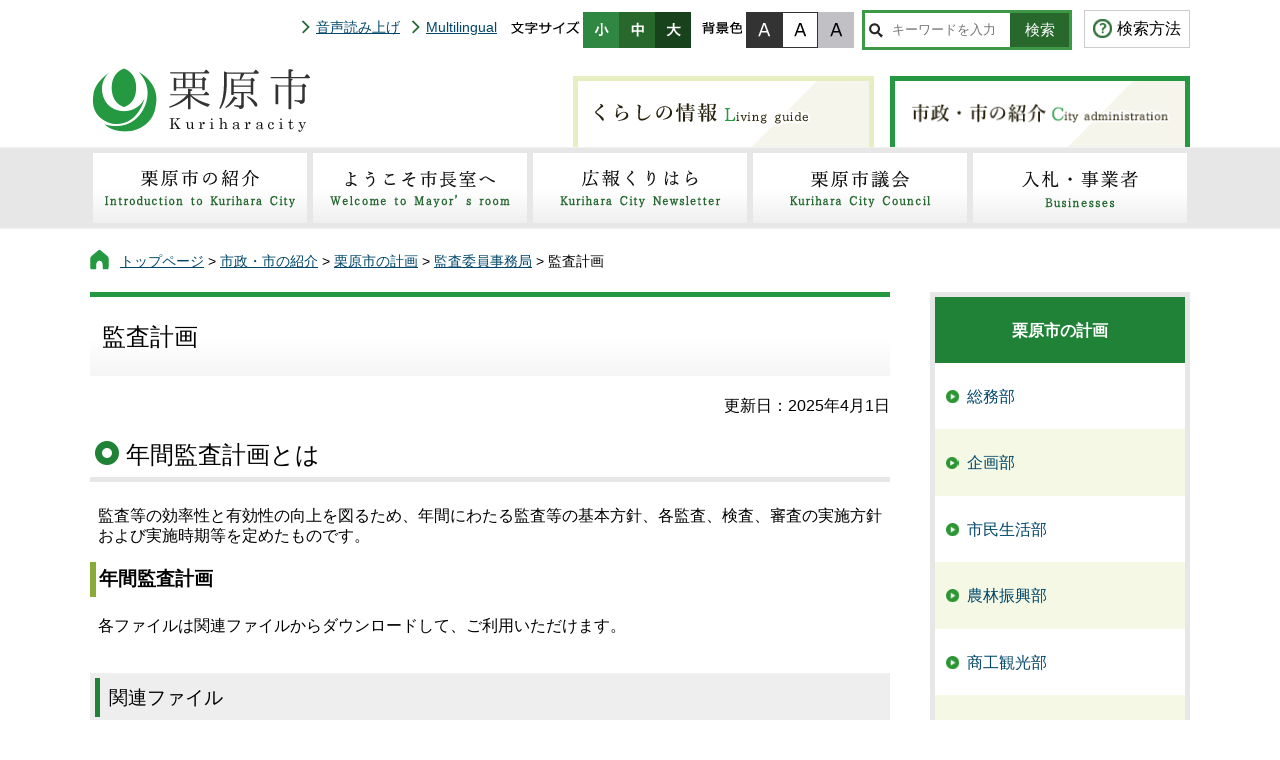

--- FILE ---
content_type: text/html
request_url: https://www.kuriharacity.jp/w033/010/010/030/15328_2.html
body_size: 11143
content:
<!DOCTYPE html>
<html lang="ja">
<head>
  <meta charset="utf-8">
  <title>監査計画｜宮城県栗原市</title>
  <meta name="keywords" content="宮城県栗原市,kurihara" />
  
  <meta name="viewport" content="width=device-width,initial-scale=1.0,maximum-scale=2.5,minimum-scale=1,user-scalable=yes">
  <meta name="pf:last_modified" content="2025-03-28" />     
  <link href="/core/css/style.css" rel="stylesheet" type="text/css" media="all">
  <link href="/core/css/rev_0420.css" rel="stylesheet" type="text/css" media="all">
  <link href="/core/css/default.css" rel="stylesheet" type="text/css" media="all" title="change">
  <script type="text/javascript" src="/core/js/jquery.js"></script>
  <script type="text/javascript" src="/core/js/jquery.accessibility.js"></script>
  <script type="text/javascript" src="/core/js/nav.js"></script>
  <script type="text/javascript" src="/core/js/navrev.js" charset="shift_jis"></script>
  <script type="text/javascript" src="/ud_dai4/init_1.js" charset="shift_jis"></script>
  <!--[if lt IE 9]><script type="text/javascript" src="/core/js/html5shiv-printshiv.js"></script>
  <meta http-equiv="X-UA-Compatible" content="IE=Edge,chrome=1"><![endif]-->
  <!--[if lte IE 9]><link href="/core/css/ie.css" rel="stylesheet" type="text/css" media="all" /><![endif]-->
  <!-- Google tag (gtag.js) -->
<script async="" src="https://www.googletagmanager.com/gtag/js?id=G-ZNWX2F5VX3"></script>
<script>
  window.dataLayer = window.dataLayer || [];
  function gtag(){dataLayer.push(arguments);}
  gtag('js', new Date());

  gtag('config', 'G-ZNWX2F5VX3');
</script>


  </head>

<body class="default page city">
<div class="wrap" id="TOP">
<div id="jump"><a href="#main">コンテンツにジャンプ</a></div>
<header>
<div class="wrap title_wrap">
<div class="title"><a title="栗原市" href="../../../../index.html"><img alt="栗原市" src="../../../../core/img/title.png" caption="false" width="222" height="68"></a></div>
<ul class="tab">
<li><a href="../../../../li/010/index.html"><img alt="くらしの情報" src="../../../../core/img/sub_menu_01.png" caption="false" width="260" height="26"></a></li>
<li class="active"><a href="../../../../li/030/index.html"><img alt="市政情報" src="../../../../core/img/sub_menu_02.png" caption="false" width="260" height="26"></a></li>
</ul>
</div>
<div class="page_control">
<div class="page_control_wrap">
<ul>
<li><a class="announce" href="javascript:UDOpen('/ud_dai4/udmake.html?URL='+location.href);">音声読み上げ</a></li>
<li lang="en"><a class="language" href="/foreign.html">Multilingual</a></li>
</ul>
<div id="UD" class="UD"><noscript>
          <p>文字サイズ変更・コントラスト変更機能を利用する場合は、javascriptをオンにしてください</p>
    </noscript></div>
<form id="searchForm" class="search" name="form1" action="/sitesearch.html" method="get">
<div><label class="search_txt" for="search_txt">サイト内検索</label> <input id="search_txt" class="search_txt" name="q" value="" type="text"> <input id="searchButton" class="search_bt" name="btnG" value="検索" type="submit"> <input id="searchStart" name="start" value="0" type="hidden"> <input id="searchNum" name="num" value="20" type="hidden"></div>
</form>
<p class="help"><a href="../../../../w009/050/050/PAGE000000000000010661.html">検索方法</a></p>
</div>
</div>
<nav>
<div id="menuopen" class="menu_button"><a>メニューを開く</a></div>
<ul id="menu" class="menu6">
<li class="menu01"><a href="../../../../li/030/020/index.html"> <img alt="栗原市の紹介" src="../../../../core/img/menu_city_01.png"></a></li>
<li class="menu02"><a href="../../../../li/030/010/index.html"> <img alt="ようこそ市長室へ" src="../../../../core/img/menu_city_02.png"></a></li>
<li class="menu03"><a href="../../../../li/030/030/index.html"> <img alt="広報くりはら" src="../../../../core/img/menu_city_03.png"></a></li>
<li class="menu04"><a href="../../../../li/030/050/index.html"> <img alt="栗原市議会" src="../../../../core/img/menu_city_04.png"></a></li>
<li class="menu05"><a href="../../../../li/030/190/index.html"> <img alt="入札・事業者" src="../../../../core/img/menu_city_05.png"></a></li>
</ul>
</nav></header>


<div class="contents" id="main">
<div class="wrap">
<p class="locus"><a href="../../../../index.html">トップページ</a> &gt; <a href="../../../../li/030/index.html">市政・市の紹介</a> &gt; <a href="../../../../li/030/140/index.html">栗原市の計画</a> &gt; <a href="../../../../li/030/140/090/index.html">監査委員事務局</a> &gt; 監査計画</p>
<article>
<h1>監査計画</h1>

      <p class="right">更新日：2025年4月1日</p>

    <div class="txtbox"><h2>年間監査計画とは</h2>
<p>監査等の効率性と有効性の向上を図るため、年間にわたる監査等の基本方針、各監査、検査、審査の実施方針および実施時期等を定めたものです。</p>
<h3>年間監査計画</h3>
<p>各ファイルは関連ファイルからダウンロードして、ご利用いただけます。</p></div>


<section class="file_section">
<h2>関連ファイル</h2>
<ul class="file_list"><li class="pdf"><a href="./2024_kansakeikaku.pdf?328839" target="_blank">令和7年度監査計画（A4判 5ページ）（PDF：108KB）</a></li><li class="pdf"><a href="./2024_kansaschedule.pdf?328839" target="_blank">令和7年度監査スケジュール表（A4判 3ページ）（PDF：36KB）</a></li></ul>
</section>

<div class="acrobat"><div class="icon"><a href="http://get.adobe.com/jp/reader/"><img src="/core/img/GetAdobeReader_icon.png" alt="AbobeReaderのダウンロードページへのリンク" width="158" height="39" /></a></div>
      <p>PDFファイルをご覧いただくには、Adobe Readerが必要です。Adobe Readerをお持ちでない方は、左記の「Adobe Acrobat Reader」バナーをクリックして、ソフトウェアをダウンロードし、インストールしてください。</p></div>
      



<section class="info_section">
<h2>このページに関する問い合わせ先</h2>
<div class="info"><p>監査委員事務局</p>
<p>郵便番号：989-5171<br>住所：宮城県栗原市金成沢辺町沖200番地 <br><a href="../../../../map/020/20180802233700.html">地図を見る</a><br>窓口の場所：金成やすらぎやすらぎセンター2階</p>
<p>直通番号：<span class="tel-link">0228-42-1120</span><br>ファクス番号：0228-42-1168</p>

</div>
<div class="mail_bt">
<form method="post" action="https://www.kuriharacity.jp/form/inquiry/SITE000000000000000039.html">
<input type="hidden" name="ContentsID" value="">
<input type="submit" class="common_inquiry" value="メールでのお問い合わせはこちら">
</form>
</div>
</section>

<section class="form_section">
<h2>このページに関するアンケート</h2>
<form id="fm1" action="/apppub/wcfSecure/confirm" method="post">
<input type="hidden" name="text6" value="PAGE000000000000003162" />
<input type="hidden" name="text7" value="監査計画" />
<input type="hidden" name="text3" value="監査委員事務局" />
<input type="hidden" name="text8" value="https://www.kuriharacity.jp/w033/010/010/030/15328_2.html" />
<input name="page_id" value="PAGE000000000000003750" type="hidden"><fieldset><legend>このページは見つけやすかったですか？</legend> <input id="radio1_0" name="radio1" value="見つけやすかった" type="radio"><label for="radio1_0">見つけやすかった</label> <input id="radio1_1" name="radio1" value="ふつう" type="radio"><label for="radio1_1">ふつう</label> <input id="radio1_2" name="radio1" value="見つけにくかった" type="radio"><label for="radio1_2">見つけにくかった</label></fieldset><fieldset><legend>このページの内容は分かりやすかったですか？</legend> <input id="radio2_0" name="radio2" value="分かりやすかった" type="radio"><label for="radio2_0">分かりやすかった</label> <input id="radio2_1" name="radio2" value="ふつう" type="radio"><label for="radio2_1">ふつう</label> <input id="radio2_2" name="radio2" value="分かりにくかった" type="radio"><label for="radio2_2">分かりにくかった</label></fieldset><fieldset><legend>このページの内容は参考になりましたか？</legend> <input id="radio9_0" name="radio9" value="参考になった" type="radio"><label for="radio9_0">参考になった</label> <input id="radio9_1" name="radio9" value="参考にならなかった" type="radio"><label for="radio9_1">参考にならなかった</label> <input id="radio9_2" name="radio9" value="どちらとも言えない" type="radio"><label for="radio9_2">どちらとも言えない</label></fieldset>
<p class="center"><input name="submit" value="送信" type="submit"></p>


</form>
</section>
</article>
<nav><dl>

<dt>栗原市の計画</dt>

<dd><a href="../../../../li/030/140/020/index.html">総務部</a></dd>

<dd><a href="../../../../li/030/140/030/index.html">企画部</a></dd>

<dd><a href="../../../../li/030/140/040/index.html">市民生活部</a></dd>

<dd><a href="../../../../li/030/140/050/index.html">農林振興部</a></dd>

<dd><a href="../../../../li/030/140/060/index.html">商工観光部</a></dd>

<dd><a href="../../../../li/030/140/070/index.html">建設部</a></dd>

<dd><a href="../../../../li/030/140/080/index.html">上下水道部</a></dd>

<dd><a href="../../../../li/030/140/090/index.html">監査委員事務局</a></dd>

<dd><a href="../../../../li/030/140/100/index.html">農業委員会</a></dd>

<dd><a href="../../../../li/030/140/110/index.html">教育部</a></dd>

</dl>

</nav>
</div></div><!--/contents-->
<footer><nav>
<ul>
<li><a href="../../../../li/080/index.html">このサイトについて</a></li>
<li><a href="../../../../accessibility/index.html">ウェブアクセシビリティについて</a></li>
<li><a href="../../../../li/070/index.html">リンク集</a></li>
<li><a href="../../../../sitemap.html">サイトマップ</a></li>
</ul>
</nav>
<div class="wrap">
<dl>
<dt>栗原市役所</dt>
<dd>郵便番号：987-2293 宮城県栗原市築館薬師一丁目7番1号</dd>
<dd>電話番号：<span class="tel-link">0228-22-1122</span>（代表）ファクス番号：0228-22-0312（総務部総務課）</dd>
<dd>業務時間：月曜日から金曜日の午前8時30分から午後5時15分</dd>
<dd>休みの日：土曜日・日曜日、国民の祝日・休日、年末年始（12月29日から1月3日）</dd>
</dl>
<ul>
<li><a href="../../../../w009/030/030/040/21.html">交通アクセス</a></li>
<li><a href="../../../../soshiki/index.html">組織一覧</a></li>
</ul>
<p class="copyright">Copyright &copy; Kurihara city All Rights Reserved.</p>
</div>
<div id="back-top" class="reread_link"><a href="#TOP">このページのトップへ</a></div>
</footer>


</div><!--./wrap -->

<script>
$("document").ready(function(){
  $(".txtbox a").each(function(){
    var href=$(this).attr('href');
    if(href.match(/\.(TXT|CSV|PDF|MP3|ISO|ZIP|7Z|LZH|RAR|EXE|DMG|SIT|TAR|GZ|DOC|DOCX|XLS|XLSX|PPT|PPTX|MOV|AVI|MP4|WMV|MSI|MSP|SWF)$/i)){
      $(this).attr('href',href+"?328839");
    }
 });
});
</script>
</body></html>

--- FILE ---
content_type: text/css
request_url: https://www.kuriharacity.jp/core/css/style.css
body_size: 43206
content:
@charset "utf-8";
/*************************************************
 style.css
**************************************************/
body{margin:0;font-size:100%;line-height:1.3;font-family:"Hiragino Kaku Gothic ProN","メイリオ",sans-serif;-webkit-text-size-adjust:100%;}
header ,article ,footer ,section ,h1,h2,h3,hr{clear:both;}/*-clear-*/
article ,section ,nav ,dl,ul,div{padding:0 0 5px;overflow:auto;}/*-hasLayout-*/
input[type="text"],input[type="button"],input[type="submit"]{-webkit-appearance:none;-moz-appearance:none;appearance:none;border-radius:0;}
input[type="button"],input[type="submit"]{cursor:pointer;}/*-formAppearanceClear-*/
h1,h2,h3,h4,h5,p,dl,ul,ol {margin-top:0;}
ul{list-style:none;}
ul,ol{padding-left:30px;}
textarea{max-width:95%;}
fieldset{margin:0 0 1em;padding:0 0 5px;border:none;}
a{color:#00476A;text-decoration:underline;}
a:visited{color:#56747b;}
a:hover{color:#14205F;}
a:active{color:#5D0000;}
a:hover img{opacity:.8;}

a:focus{outline:2px solid #0044CC;outline-offset: -2px;}
input:focus{outline:2px solid #0044cc;outline-offset: -2px;}

img{border:none;vertical-align:middle;}
#Map,#Map *,#jump{padding:0;overflow:visible;}
#jump a{position:absolute;width:0;height:0;overflow:auto;text-indent:-100em;}
#jump a:focus{width:12em;height:1.5em;text-indent:0;background:#FFFFFF;text-align:center; z-index: 1000;}

/* CONTENTS WIDTH */
body { min-width: 320px;}
#TOP { min-width: 1100px; padding-bottom: 0px;}
header .wrap,
header nav ul,
footer .wrap,
.contents .wrap,
footer nav ul { width: 1100px; margin: 0 auto;}
.contents article { width: 800px; margin-right: 40px; float: left;}
.no_nav .contents article{ width: auto; float: none;}
.contents nav{ width: 260px; ;float: right;}
/* -------------- */

/* BG-COLOR */
body,
header,
.contents,
footer nav
{ background-color: #ffffff; color: #000000;}

header .page_control .search input.search_bt,
header nav ul li a:hover,
header nav ul li a:focus,
ul#menu dl.focus dt a
/*
header .page_control dl dt:focus,
header .page_control dl dd a:focus
*/
{ background-color: #FAFAFA; color: #000000;}
/* -------- */

header { position: relative; margin: 0em auto; overflow: visible;}
header .wrap {padding:20px 0px 0px;}
header .title,
header h1 {width:222px;margin: 12px 0px 0px;padding:0;float:left;}
header .title a,
header h1 {display:block;height:68px;}
header .page_control{float:right;margin:0px;padding:0;}
header .UD{float:left;margin: 2px 0px 0px;padding:0;}
header .page_control ul{margin:0px;float:left;}
header .page_control ul li{float:left;padding:8px 10px 8px 16px;background:url(../img/arrow_header_menu.png) no-repeat left center;font-size:0.9em;}
header .page_control dl,
header .page_control dl dt,
header .page_control dl dd{min-height:44px;margin:0;padding:0;float:left;}
header .page_control dl dd {width:36px;}
header .page_control dl{height:44px;margin:0 8px 0 0;padding:0;float:left;transition-duration:0.3s;overflow:hidden;}
header .page_control dl dt{}
header .page_control dl dd a{position:relative;display:block;width:36px;height:44px;}
header .page_control dl dd a:before{display:block;content:" ";position:absolute;top:0px;left:0px;right:0px;height:36px;z-index:1;}
header .page_control dl dd.default a:before{background-color:#28682D;}
header .page_control dl dd.smaller a:before{background-color:#308742;}
header .page_control dl dd.larger a:before{background-color:#18421C;}
header .page_control dl.color_change dd.default a:before{background-color: #FFFFFF;box-shadow:inset 0px 0px 0px 1px rgba(51,51,51,1);}
header .page_control dl dd.high a:before{background-color: #333333;}
header .page_control dl dd.low a:before{ background-color: #C0C0C5;}
header .page_control dl dd a img{position:relative;z-index:2;}
header .page_control .search {width:210px;margin: 0px;padding:0;float:right;text-align:center;}
header .page_control .search div{margin:0;padding:0;background:#DDDDDD;}
header .page_control .search label.search_txt{display:block;width:13%;float:left;color:#000000;background:url(../img/search_bg.png) no-repeat center;text-indent:-100em;min-height:36px;}
header .page_control .search input#search_txt {display:block;width:62%;margin:0px 0 0 0;padding:12px 0;border:none;background-color:transparent;float:left;}
header .page_control .search input#search_txt:focus {background-color:rgba(255,255,255,0.3);outline:none;}
header .page_control .search input.search_bt {width:25%;color:#FFFFFF;background:#222222;margin:0px auto 0;padding:9px 0;font-weight:bold;border:none;float:right;font-family:"Hiragino Kaku Gothic ProN","メイリオ",sans-serif;-webkit-appearance:none;}
header .tab{width:633px;margin:10px 0px 0px;padding:0px;clear:right;float:right;}
header .tab li{width:50%;padding:0px;float:left;}
header .tab li a{display:block;margin-left:16px;height:26px;padding:20px 0px;border:5px solid #E7EEBF;border-bottom:none;background:url(../img/sub_menu_bg.png) no-repeat center center;text-align:center;transition-duration:0.5s;}
header .tab li.active a{border-color:#249941;}
header .tab li a:hover{border-color:#579b4b;}
header nav {padding-bottom: 0px; background-color: #e7e7e7; border-top: 1px solid #f1f1f1; border-bottom: 1px solid #f1f1f1; z-index: 1000; overflow-x: hidden;}
header nav.active { position: fixed; top: 0px; left: 0%; right: 0%; box-shadow: 0px 0px 4px 1px rgba(0,0,0,0.3);}
header nav .menu_button{display:none;position:fixed;top:10px;right:10px;width:44px;z-index:110;}
header nav .menu_button a{display:block;height:44px;color:#ffffff;background: url(../img/menu_bt.png) no-repeat center center #333333;text-indent:-100em;}
header nav .menu_button.active a{background-image:url(../img/close_bt.png);color:#ffffff;}
header nav ul {padding: 0; list-style: none;overflow:auto;}
header nav.active ul {}
header nav ul li{ position: relative;width:16%;margin:0; float:left; text-align:center; box-sizing: border-box;}
header nav ul li.menu02 { width: 18.5%;}
header nav ul li.menu03 { width: 26.5%;}
header nav ul li.menu04 { width: 16.5%;}
header nav ul li.menu05 { width: 22.5%;}
/* city */
header nav ul.menu6 li.menu01 { width: 20%;}
header nav ul.menu6 li.menu02 { width: 20%;}
header nav ul.menu6 li.menu03 { width: 20%;}
header nav ul.menu6 li.menu04 { width: 20%;}
header nav ul.menu6 li.menu05 { width: 20%;}
header nav ul li a{display:block;margin:5px 3px;padding:15px 0px;background:#ffffff;background-image: linear-gradient(to bottom, rgba(0,0,0,0) 52%, #efefef 100%);color:#000000;transition-duration:0.5s;}
header nav ul li a:hover{background:#9FD25B;}
ul#menu dl { position: relative; height: 100%; margin: 0px; padding: 0px; box-sizing: border-box; overflow: visible;}
header nav ul li a,
ul#menu dl dt a { position: relative; display: block; height: 100%; transition-duration: 0.2s;}
header img{max-width:100%;height:auto;}
/*
header nav ul li a img,
ul#menu dl dt a img { position: absolute; top: 50%; left: 50%; margin-top: -20px; margin-left: -70px;}
*/
ul#menu dl dd { position: absolute; top: 80px; width: 1100px; padding: 0px; margin: 0px; max-height: 0px; background-color: rgba(57,79,120,1); transition-duration: 0.6s; overflow: hidden; z-index: 1000;}
header nav.active ul#menu dl dd { top: 60px;}
ul#menu li.menu02 dl dd { left: -100%;}
ul#menu li.menu03 dl dd { left: -200%;}
ul#menu li.menu04 dl dd { left: -300%;}
ul#menu li.menu05 dl dd { left: -400%;}
ul#menu li.menu06 dl dd { left: -500%;}
ul#menu dl dd ul.sub_category li:nth-of-type(5n+1) { clear: both;} /* 5個並びの場合 */
ul#menu dl:hover dd,
ul#menu dl:focus-within dd,
ul#menu dl.focus dd{ height: auto; max-height: 400px; margin: 0px;}
ul#menu dl dd ul.sub_category { margin: 0px; padding: 0px; height: auto; width: auto; font-size: 0.9em;}
ul#menu dl dd ul.sub_category li {}
ul#menu dl dd ul.sub_category li a { display: block; color: #ffffff; padding: 1.8em 0.5em; box-sizing: border-box;}
ul#menu dl dd ul.sub_category li a:hover { background-color: rgba(0,0,0,0.5);}
ul#menu dl:hover a { background-color: rgba(57,79,120,1);}
ul#menu dl dt a:before {position: absolute; content: ""; display: block; left: 50%; margin-left: -3px; bottom: 3px; transition-duration: 0.1s;border-top: 5px solid #000000; border-right: 4px solid transparent; border-bottom: 4px solid transparent; border-left: 4px solid transparent;}
ul#menu dl:hover dt a:before,
ul#menu dl.focus dt a:before { bottom: 0px; border-top-color: #ffffff;}

.contents h1{padding:1em 0.5em;border-top:5px solid  #249941;background-image: linear-gradient(to bottom, rgba(0,0,0,0) 50%, #F5F5F5 100%);font-weight:normal;}
header nav ul,
.contents {transition-duration: 0.3s;}
.contents { width: 100%;} /* navの高さ */
.contents.active { padding-top: 60px;} /* 上に引っ付いた時の高さ */
.contents nav ul,
.contents nav dl{padding:0;border:5px solid #E7E7E7;list-style:none;}
.contents nav dl dt{font-weight:bold;padding:1.5em 0.5em 1.4em 0.5em;background:#1F8237;color:#FFFFFF; text-align: center;}
.contents nav dl dd{margin:0;}
.contents nav dl dd:nth-of-type(even) { background-color: #F4F8E4;}
.contents nav dl dd a{position: relative; display:block;padding:1.5em 0.5em 1.4em 2em;text-decoration:none;}
.contents nav dl dd a:before { position: absolute; content: ""; display: block; width: 0.8em; height: 0.8em; top: 1.7em; left: 0.7em; background:url(../img/menu_list_arrow.png); background-size: contain; transition-duration: 0.2s;}
.contents nav dl dd a:hover:before { left: 0.9em;}

.contents nav ul.banner { border: none;}
.contents nav ul.banner li { margin: 0em auto 1.5em; padding: 0px;}
.contents nav ul.banner li:before { display: none;}
.contents nav ul.text_banner { border: none;}
.contents nav ul.text_banner li { width: auto; height: auto; margin: 0px 0px 1em; padding: 0px;}
.contents nav ul.text_banner li a { display: block; width: 100%; height: auto; margin: 0px; padding: 1.4em 1.5em 1.3em 1em; text-decoration: none; background-color: #ffffff; border: 2px solid #DDDDDD; box-sizing: border-box;}
.contents nav ul.text_banner li a:hover { opacity: 0.7;}
.contents nav ul.text_banner li:before { top: 2px; bottom: 2px; left: inherit; right: 2px; height: auto; width: 1em; background: url(../img/button_more_arrow.png) center center no-repeat #249941; border-radius: 0px; z-index: 2;}


footer { background:#333333; color:#ffffff; font-size: 0.9em;}
footer ul,
footer dl{margin:1em 0 0 0;padding:0 0 1em 0;float:left;}
footer dt{margin:0.3em 0em;padding:0; font-size: 1.4em;}
footer dd{margin:0;padding:0;}
footer ul{float:right;}
footer ul li{margin:0px 10px;float:left;}
footer ul li a{display:block;padding: 0.8em 30px 0.8em 0.8em;;background:#ffffff url(../img/arrow_footer_menu.png) no-repeat 94% center; text-decoration: none; transition-duration: 0.2s;}
footer ul li a:hover { background-position: 96.5% center;}
footer ul li a:visited{color:#000000;}
footer .copyright{margin:0;text-align:right;font-size:.8em;clear:both;}
footer .reread_link{width:90px;position:fixed;bottom:44px;right:0;padding:0px;box-shadow:0px 0px 2px 2px rgba(0,0,0,0.2); z-index: 99;}
footer .reread_link a{display:block;height:90px;overflow:hidden;text-indent:-100em;background:#ffffff url(../img/reread_link.png) no-repeat center center;}
footer .reread_link a:hover{opacity:0.8;}

footer nav {}
footer nav ul { float: none; padding-bottom: 5px; text-align: center;}
footer nav ul li { float: none; display: inline-block; margin: 0px 1.5em;}
footer nav ul li a { padding-right: 0px; padding-left: 18px; background-image: url(../img/arrow_header_menu.png); background-position: 0% center; text-decoration: none; transition-duration: 0.2s;}
footer nav ul li a:hover { background-position: 4px center;}
footer .wrap dd a { color: #ffffff;}

/*************************************************
 CMS用テンプレート  .txtbox内部
**************************************************/
/* section */
article > div,
article > section{margin-bottom:1em;}

section {box-sizing: border-box;}
section h2{position:relative;background:#EEEEEE;color:#000000;margin:0 0 15px;padding: 0.7em 1em 0.6em;font-weight:normal;font-size:1.2em;}
section h2:before{top:5px;bottom:5px;left:5px;border-left:5px solid #1F8237;}
section.form_section { padding: 0em; border: 3px solid #EEEEEE; box-sizing: border-box;}
section.form_section h2 { font-size:1.1em; text-align: center;}
section.form_section h2:before { display: none;}
section.form_section form { margin: 1em;}

section p{ margin:0;padding:1em .5em;}
section p.attention { font-size: 0.9em;}

p.locus{ margin:1em 0; padding: 0.6em 0.5em 0.5em 30px; font-size: 0.9em; background: url(../img/icon_home.png) left center no-repeat;}
p.center{text-align:center;}
p.right{text-align:right;}

/* style */
.font_kyotyo { font-weight: 900;}
.font_coment { font-size: 0.8em;}
.font_red { color: #A30000;}
.font_blue { color: #0D47A1;}
.sup { position: relative; top: -0.1em; font-size: 0.755em; vertical-align: top;}
.sub { position: relative; top: 0.1em; font-size: 0.755em; vertical-align: bottom;}

/* 見出し */
.txtbox h2{position:relative;margin:0 0 1em 0;padding:0.3em 0.5em;padding-left:1.5em;border-bottom:5px solid #E7E7E7;font-weight:normal;}
.txtbox h2:before{top:0.4em;left:5px;padding:0.2em;border:0.3em solid #1F8237;border-radius:50%;}
.txtbox h3{border-left:.3em solid #89AC37;margin:0 0 1em 0;padding:.3em 0 .3em .2em;}
.txtbox h4{background:#EEF3D2;margin:0 0 1em 0;padding:.3em .5em;}
.txtbox h5{margin:0 0 1em 0;padding:.3em .5em;}
.txtbox h6{margin:0 0 1em 0;padding:.3em .5em;}

/* 段落 */
.txtbox p,
.txtbox table,
.txtbox dl{margin:0 0 1em 0;padding-left:.5em;}
.txtbox img{max-width:100%;height:auto;}

/* 定義 */
.txtbox dt{font-weight:bold;margin:0 0 .4em 0;padding:0;}
.txtbox dd{margin:0;padding:0;}

/* list */
.contents ol{padding-left:2em;}
.contents ul{padding-left:0;}
.contents ol >li,
.contents ul > li{margin-bottom:.3em;}
.contents ul > li{position:relative;padding-left:2em;}
.contents ul > li:before{top:.3em;left:8px;width:.7em;height:.7em;background:#1F8237;border-radius:50%;}
.txtbox h2:before,
section h2:before,
.contents ul > li:before{content:"";position:absolute;display:block;}

/* table */
.contents table{border-collapse:collapse;margin-bottom:15px;}
.contents table caption{padding:4px 0;}
.contents table table,
.contents table ul,
.contents table ol,
.contents table table dl{margin-bottom:0;}
.contents table th,
.contents table td{padding:.5em;border:2px solid #DDDDDD;}
.contents table th {background:#EEF3D2;}

.contents table.noborder,
.contents table.noborder th,
.contents table.noborder td{border:none;}
.contents tbale.wide_table,
.contents table.widetable{display:block;max-width:100%;overflow:auto;border:none;}
.contents table.wide_table caption,
.contents table.widetable caption{display:block;}
.contents table.wide_table tbody,
.contents table.widetable tbody{display:table;}

/* box-image :n個並び */
.contents .box-image {padding:1em 0 0;}
.contents .box-image li {margin:0 1% 1%;padding:0;float:left;text-align:center;}
.contents .box-image li:before {display:none;}
.contents .box-image li img {max-width:100%;height:auto;}
.contents .box-image li p {padding-top:.5em;font-size:.8em;}
.contents .box-image.single li {width:60%;padding-left:19%;padding-right:19%;float:none;}
.contents .box-image.double li {width:48%;}
.contents .box-image.triple li {width:31.333333%;}
.contents .box-image.quadruple li {width:23%;}
.contents .box-image.pentadruple li {width:18%;}
.contents .box-image.hexatruple li {width:14.666666%;}
.contents .box-image.double li:nth-child(2n+1),
.contents .box-image.triple li:nth-child(3n+1),
.contents .box-image.quadruple li:nth-child(4n+1),
.contents .box-image.pentadruple li:nth-child(5n+1),
.contents .box-image.hexatruple li:nth-child(6n+1),
.contents .box-image li.clear{clear:both;}

/* IMAGE BOX :左・右 */
.contents .image_box {margin:0 0 10px;padding-bottom:0;}
.contents .image_box img{max-width:100%;height:auto;}
.contents .image_box_center {min-width:240px;width:50%;max-width:80%;margin:0 auto 10px;padding-right:2em;}
.contents .image_box_left,
.contents .image_box_right {max-width:50%;}
.contents .image_box_left {float:left;margin-right:10px;}
.contents .image_box_right {float:right;margin-left:10px;}
.contents .image_box_left p,
.contents .image_box_right p{padding-top:.5em;font-size:.85em;text-align:center;}

.contents .box-image.quadruple.ex .dec p{text-align:left;}

/* file */
ul.file_list li:before{top:0;bottom:0;left:4px;height:auto;width:1em;max-width:16px;background:url(../img/file_list_mark.gif) center center no-repeat;background-color:transparent;border-radius:0;background-size:contain;}
ul.file_list li.pdf:before {background-image:url(../img/file_list_mark_pdf.png);}
ul.file_list li.doc:before {background-image:url(../img/file_list_mark_doc.gif);}
ul.file_list li.xls:before {background-image:url(../img/file_list_mark_xls.gif);}

/* acrotat */
.acrobat {margin:0 0 1em 0;padding:.5em;background:#EEEEEE;}
.acrobat .icon{margin:0 8px 0 0;border:none;float:left;}
.acrobat p{margin:0;padding:0.3em;font-size:.9em;}

/* news */
.nodata{border:2px solid #CCCCCC;padding:.5em;}
.news dt,
.news dd{padding:.8em 0 0.7em;}
.news dt{width: 7em; padding-left:.5em;float:left;}
.news dd{margin-left:0;padding-left:7.5em;padding-right: 0.5em;border-bottom:1px dotted #CCCCCC;}

/* menu */
.contents .menu_list,
.contents .menu { padding-left:0;}
.contents .menu_list li,
.contents .menu li { margin-left:0; padding: 0em; border-bottom:3px solid #EBE0D3;}
.contents .menu_list .menu_text,
.contents .menu li .menu_text{display:block;font-size:.9em;}
.contents .menu_list li:before { display: none;}

.contents .menu_list li a { position: relative; display: block; padding: 1.5em 0.5em 1em 2.2em;}
.contents .menu_list li a:before {
  position: absolute; content: ""; display: block;
  width: 1em; height: 1em; top: 1.6em; left: 0.5em; background: url(../img/file_list_mark.gif); border-radius: 0%; background-size: contain;
}
.contents .menu_list li a[href$="index.html"]:before { background-image: url(../img/ico_menu-folder.png);}
.contents .menu_list li span.menu_text { padding: 0em 1em 1em 2.5em}

/* pagenation */
.pager ul{margin:0;padding:0;}
.pager ul li{margin:0;padding:0;}
.pager ul li:before { display: none;}
.pager ul li a.link_before,
.pager ul li a.link_next{float:left;display:block;border:1px solid #CCCCCC;padding:.4em .8em;text-decoration:none;}
.pager ul li a.link_next{float:right;}
.pager ul li a.link_before:before{content:"< ";}
.pager ul li a.link_next:after{content:" >";} 

/* Google Map */
.mapobject_map{width:auto;height:600px;border:1px solid #CCCCCC;}
.mapobject_map .gm-style,
.mapobject_map .gm-style div{font-size:1em!important;font-weight:normal!important;line-height:1.3;}
.mapobject_map .gm-style .gm-style-cc span,
.mapobject_map .gm-style .gm-style-cc a,
.mapobject_map .gm-style .gm-style-mtc div,
.mapobject_map .gm-style .gm-style-iw{font-size:.8em!important;font-weight:normal!important;line-height:1.3;}
.mapobject_map .gm-style,
.mapobject_map .gm-style div{font-size:1em!important;font-weight:normal!important;line-height:1.3;}
.mapobject_map .gm-style .gm-style-cc span,
.mapobject_map .gm-style .gm-style-cc a,
.mapobject_map .gm-style .gm-style-mtc div,
.mapobject_map .gm-style .gm-style-iw{font-size:.8em!important;font-weight:normal!important;line-height:1.3;}
.mapobject_map .gm-style a{text-decoration:underline!important;}

/* 施設ページ */
.mapbox .overview_table{float:left;}
.mapbox .box-image{width:230px;float:right;}

.contents .txtbox table[summary$="施設概要"] th { text-align: left;}

/* よくある質問 */
.qanda dt{border-bottom:1px dotted #333333;}
.qanda dd{margin:0px;}
.qanda dt:before,
.qanda dd:before{content:"Q";padding-right:0.2em;color:#333333;font-size:240%;font-family:"monospace";border-radius:45%;}
.qanda dd:before{content:"A";color:#880000;}

/* overview table */
.overview_list{margin:1em 0 0;}
.overview_list dt{width:13.5em;margin:0;padding:0 0 .7em 0;float:left;clear:both;}
.overview_list dd{margin:0 0 1em;padding:0 0 .7em 14em;border-bottom:1px dotted #333333;}
.overview_table{margin:1em 0;padding:0;width:auto;max-width:100%;}
.overview_table th{width:25%;}

/* 課の概要 */
.soshiki_section .soshiki{margin:.8em;padding:1.7em 1.2em 0.7em 1.2em;border:3px solid #c6c6c6;}
.soshiki_section .soshiki dt{width:7.5em;margin:0 0 .7em 0;padding: .3em 0;font-weight:bold;background:#EEF4D2;color:#333333;text-align: center;float:left;clear:both;}
.soshiki_section .soshiki dd{margin:0 0 1em;padding: .3em 0 .8em 8.6em;border-bottom:1px dotted #666666;}

/* event section */
.event_section .event{margin:.8em;padding:1.7em 1.2em 0.7em 1.2em;border:3px solid #c6c6c6;}
.event_section .event dt{width:7.5em;margin:0 0 .7em 0;padding: .3em 0;font-weight:bold;background:#F0F0F0;color:#333333;text-align: center;float:left;clear:both;}
.event_section .event dd{margin:0 0 1em;padding: .3em 0 .8em 8.6em;border-bottom:1px dotted #666666;}

/* イベントカレンダー */
.event .calendar_section table tbody{width:98%;}
.event .calendar_section table th{}
.event .calendar_section table td{vertical-align:middle;}
.event .calendar_section table .day{width:10em;}
.event .calendar_section table td.center{text-align:center;}
.event .calendar_section table tr.day0{background-color:#FFDDDD;} /* 日曜・祝日 */
.event .calendar_section table tr.day6{background-color:#CDDFFF;} /* 土曜日 */
.event .calendar_section table td .weekday{font-size:.85em;}
.event .calendar_section table td .font_comment{display:block;}
.event .navgation{font-size:.9em;width: auto;margin: 0;clear:both;float:none;list-style-type:none;}
.event .navgation .previous_month{float:left;}
.event .navgation .next_month{float:right;}
.event .nav h2{border-bottom:1px solid #ccc;font-size:1.05em;}
.event .nav ul{margin:0;padding:0;}
.event .nav li{display:block;padding:.3em;}
.event .event_icon li{position:relative;min-height:24px;line-height:24px;padding-left:32px;}
.event .event_icon li:before{display:block;content:" ";position:absolute;border-radius:0px;top:0;bottom:0;left:4px;width:24px;height:24px;margin:auto 0;background:none no-repeat 0 0;background-color:transparent;}
.event .event_icon li span{font-size: .8em;border: 1px solid #ccc;margin-right: 1em;background: #fff;padding: .2em .4em;border-radius: .4em;}

/* form */
form dt{width:12.5em;}
form dd{padding-left:13em;}
form input[type="text"]:focus{outline:none;border:1px solid #CFEDF3;}
form input[type="text"] {line-height:1.4em;border:1px solid #CCCCCC;max-width:90%;padding:.2em .5em;}
form input[type="submit"] {margin-right:.5em;}
form textarea{width:100%;box-sizing:border-box;}

.form form .dt:first-of-type,
.overview_list.form_list dt:first-of-type{border-top:none;}
.form form .dt,
.overview_list.form_list dt{float:none;width:auto;margin-bottom:1em;border-bottom:1px dotted #333;display:block;width:95%;}
.form form .dd,
.overview_list.form_list dd{float:none;margin-left:0;margin-bottom:.8em;padding-left:1em;border:none;}
.form form .dd input[type="text"]{width:100%;height:2em;}
.form form select{-webkit-appearance: none;-moz-appearance: none;appearance: none;border: none;outline: none;background: transparent;font-family: inherit;font-size:1em;border:2px solid #ccc;display: inline-block;margin-bottom:22px;padding: 8px;border-radius: 6px;}
.form form select::-ms-value { background: none; color: inherit;}
.form form select::-ms-value { background: none; color: inherit;}
.form form select option:hover, 
.form form select option:checked { background: #CCC; color:#000;}
.form form select:focus{border: 2px solid #0044CC;}

.info_section { background-color: #F4F8E4; padding: 1em;}
.info_section h2 { margin: 0em 0em 0.5em; padding: 0.3em 0em 0.8em; font-size: 1.05em; background-color: transparent; border-bottom: 1px dotted #333333;}
.info_section h2:before { display: none;}
.info_section form .common_inquiry { float: right; display: block; width: 230px; height: 60px; background: url(../img/button_contact.png) center center no-repeat #ffffff; text-indent: -1000em; border: 5px solid #DDDDDD;}

/* SEARCH 
.search_result_google{width:96%;margin:0 auto;}
#subheader { margin-bottom: 0.5em;}
*/

#result dt.title { margin-bottom: 0.2em; font-size: 1.2em;word-wrap: break-word;}
#result dt.title a:hover { text-decoration: none;}
#result dd.body { margin-bottom: 0.9em; margin-left: 1em; font-size: 0.95em;word-wrap: break-word;}
#result dd.body cite { display: block; margin-top: 0.5em; font-size: 0.9em; color: #006520; font-style: normal;}

/* sitesearch */
.fileselect {display:flex;flex-wrap:wrap;}
.fileselect a {display:block;margin:0.5em 0.25em;;padding:0.5em 1em;text-decoration:none;border:2px solid #ccc;box-sizing:border-box;border-radius:0.3em;transition-duration:0.15s;}
.fileselect a:hover, .fileselect a:focus {box-shadow:inset 0px 0px 0px 2px #ff7f00;}
.txtbox .search_result_google dt.title {margin:0;padding:0 0 0 1.3em;font-size:1em;font-weight:normal;word-wrap:break-word;position:relative;}
.txtbox .search_result_google dt.title a:hover {text-decoration:none;}
.txtbox .search_result_google dd.body {margin:0;padding:0;margin-bottom:2em;font-size:0.9em;word-wrap:break-word;}
.txtbox .search_result_google dd.body cite {display:block;margin-top:0.5em;padding-left:0.5em;font-size:0.9em;color:#006520;font-style:normal;}
.txtbox .search_result_google dd.body p {line-height:1.3em;}
.txtbox .search_result_google .pager ul > li {padding:0;}
.txtbox .search_result_google .pager ul > li:before {display:none;}
.txtbox .search_result_google dt.title:before { background:none no-repeat center center;position;absolute;content:""; display: block; position: absolute;width: 1em;height: 1em;left:0;top:0.25em}
.txtbox .search_result_google dt.title:before{background-image: url("../img/file_list_mark.gif");}
.txtbox .search_result_google dt.title.pdf:before { background-image: url("../img/file_list_mark_pdf.png");}
.txtbox .search_result_google dt.title.word:before{ background-image: url("../img/file_list_mark_doc.gif");}
.txtbox .search_result_google dt.title.excel:before { background-image: url("../img/file_list_mark_xls.gif");}
.txtbox .search_result_google .search input#search_txt2 {height:30px;margin:0%;padding:0px 0.5em;line-height:36px;background:#fff;width:100%;max-width:300px;}
.txtbox .search_result_google .search input#search_txt2:focus {background-color:#FFFFFF;outline:1px solid #CCC;}
.txtbox .search_result_google .search input.search_bt {width:4em;height:30px;;margin:0;padding:0px 0;font-weight:bold;border:none;}

/*************************************************
 レスポンシブ　1100 + 20
**************************************************/
@media screen and (min-width:0) and (max-width:1120px) {
#TOP,
textarea ,
header .wrap,
footer .wrap,
header .nav,
.locus,
.contents,
.contents article,
.contents nav,
footer nav ul
{position:static;width:auto;min-width:0;max-width:100%;float:none;}


p.locus,
.contents article,
.contents nav {margin-left:1%;margin-right:1%;}

/* CONTENTS WIDTH */
header .wrap,
footer .wrap,
section { width: 96%; margin-left: 2%; margin-right: 2%;}


header nav ul,
.contents .wrap  { width: 100%;}
header .page_control { clear: both; margin-top: 1em; margin-bottom: 1em;}
/*
ul#menu li { width: 50%;}
ul#menu dl dd,
ul#menu dl dt a:before { display: none;}
  
  header .page_control .search { clear: both; width: 50%; margin-top: 1em;}
  header nav ul li a { padding-top: 12px; padding-bottom: 12px;}
  
  .contents nav ul.banner.large,
  .contents nav ul.banner.small { text-align: center;}
  .contents nav ul.banner.large li,
  .contents nav ul.banner.small li { display: inline-block; margin-left: 0.5em; margin-right: 0.5em;}
}
*/


/* ADD */
header nav .menu_button{display:block; z-index: 1001;}
header .tab{position:static;width:auto;min-width:0;max-width:100%;float:none;}

header nav ul,
header .page_control ul:first-child,
header ul.tab { position: fixed; right: 0%; width: 60%; margin: 0px; background-color: rgba(231,231,231,0.95); z-index: 1000; transition-duration: 0s; border-left: 2px solid rgba(0,0,0,0.1); box-sizing: border-box;}
header nav ul,
header .page_control ul:first-child,
header ul.tab { display: none;}

header .page_control ul:first-child { top: 0px; height: 110px; padding: 60px 0px 0px 10px; box-sizing: border-box;}
header .page_control ul:first-child li { width: 50%; padding: 10px 0px; text-align: center; background-color: #ffffff;}
header .page_control ul:first-child li { background-position: 5% center;}
header ul.tab { top: 110px; height: 120px; }
header ul.tab li { float: none; width: 100%;}
header ul.tab li a { height: 56px; margin-left: 10px;  padding: 10px 0px; background-size: cover; border-bottom: 5px solid #E7EEBF; box-sizing: border-box;}
header nav ul li:before { top: 0%; bottom: inherit; left: 0%; right: 0%; height: 1px; width: auto;}
header nav ul li:after { top: inherit; bottom: 0%; left: 0%; right: 0%; height: 1px; width: auto;}

header nav ul { top:230px; bottom:0px; height: auto;}
header nav ul#menu li,
header nav ul#menu.menu2 li,
header nav ul#menu.menu3 li,
header nav ul#menu.menu4 li,
header nav ul#menu.menu5 li,
header nav ul#menu.menu6 li,
header nav ul#menu.menu7 li{ float: none; width: 100%; height: auto;}
header nav ul li a{padding:19px 0px;}
header .title, header h1,
header .page_control,
header .UD,
header .page_control .search{position:static;width:auto;min-width:0;max-width:100%;float:none;}
header .page_control .search,
header .UD{margin-left:2%;margin-right:2%;}

/* UD */
header .UD{ position: fixed; left: 10px; bottom: 20px; z-index: 99; }
header .page_control dl,
header .page_control dl dt,
header .page_control dl dd{width:44px;min-height:44px;margin:0;padding:0;float:left;}
header .page_control dl{;margin:0 18px 0 0;}
header .page_control dl.active{width:176px;}
header .page_control dl.active a{display:block;}
header .page_control dl dt{background:no-repeat center center rgba(51,51,51,0.8);text-indent:-1000em; border-radius: 50%;}
header .page_control dl.color_change dt {background-image:url(../img/control_color_title.png);}
header .page_control dl.textsize_change dt {background-image:url(../img/control_font_title.png);}
header .page_control dl dd a{position:relative;display:none;width:44px;height:44px;}
header .page_control dl dd a:before { height: 44px;}
header .page_control dl dd a img { margin: 4px; max-width: none;}
header .page_control dl dt:focus,
header .page_control dl dd a:focus{outline:none;}
header .page_control dl dt:focus,
header .page_control dl dt:hover { opacity: 0.8;}
header .page_control dl dd a.textresizer-active:before{/*display:block;content:" ";position:absolute;left:2px;right:2px;bottom:2px;border-bottom:2px solid #0D47A1;*/}
header .page_control dl dd.default a{width:45px;background-image:url(../img/control_def.png);}
header .page_control dl dd.smaller a{background-image:url(../img/control_font_small.png);}
header .page_control dl dd.larger a{background-image:url(../img/control_font_big.png);}
header .page_control dl dd.high a{background-image:url(../img/control_color_high.png);}
header .page_control dl dd.low a{background-image:url(../img/control_color_low.png);}
header .page_control .search div { margin-top: 1em; margin-bottom: 1em; clear: both;}
header .page_control dl dd,
header .page_control dl dd a,
header .page_control dl dd.default a { width: 0px; transition-duration: 0.3s; display: block; overflow: hidden;}
header .page_control dl.active dd,
header .page_control dl.active dd a,
header .page_control dl.active dd.default a { width: 44px;}

}

/*************************************************
 レスポンシブ　640 + 20
**************************************************/
@media screen and (min-width:0) and (max-width:660px) {

/*
header nav .menu_button{display:block; z-index: 1001;}
header .tab{position:static;width:auto;min-width:0;max-width:100%;float:none;}

header nav ul,
header .page_control ul:first-child,
header ul.tab { position: fixed; right: 0%; width: 95%; margin: 0px; background-color: rgba(231,231,231,0.95); z-index: 1000; transition-duration: 0s; border-left: 2px solid rgba(0,0,0,0.1); box-sizing: border-box;}
header nav ul,
header .page_control ul:first-child,
header ul.tab { display: none;}

header .page_control ul:first-child { top: 0px; height: 110px; padding: 60px 0px 0px 10px; box-sizing: border-box;}
header .page_control ul:first-child li { width: 50%; padding: 10px 0px; text-align: center; background-color: #ffffff;}
header .page_control ul:first-child li { background-position: 5% center;}
header ul.tab { top: 110px; height: 120px; }
header ul.tab li { float: none; width: 100%;}
header ul.tab li a { height: 56px; margin-left: 10px;  padding: 10px 0px; background-size: cover; border-bottom: 5px solid #E7EEBF; box-sizing: border-box;}
header nav ul li:before { top: 0%; bottom: inherit; left: 0%; right: 0%; height: 1px; width: auto;}
header nav ul li:after { top: inherit; bottom: 0%; left: 0%; right: 0%; height: 1px; width: auto;}

header nav ul { top:230px; bottom:0px; height: auto;}
header nav ul#menu li,
header nav ul#menu.menu2 li,
header nav ul#menu.menu3 li,
header nav ul#menu.menu4 li,
header nav ul#menu.menu5 li,
header nav ul#menu.menu6 li,
header nav ul#menu.menu7 li{ float: none; width: 100%; height: auto;}
header nav ul li a{padding:19px 0px;}
header .title, header h1,
header .page_control,
header .UD,
header .page_control .search{position:static;width:auto;min-width:0;max-width:100%;float:none;}
header .page_control .search,
header .UD{margin-left:2%;margin-right:2%;}
*/


header nav ul,
header .page_control ul:first-child,
header ul.tab { width: 95%;}


/* UD */
/* 
header .UD{ position: fixed; left: 10px; bottom: 20px; z-index: 99; }
header .page_control dl,
header .page_control dl dt,
header .page_control dl dd{width:44px;min-height:44px;margin:0;padding:0;float:left;}
header .page_control dl{;margin:0 18px 0 0;}
header .page_control dl.active{width:176px;}
header .page_control dl.active a{display:block;}
header .page_control dl dt{background:no-repeat center center rgba(51,51,51,0.8);text-indent:-1000em; border-radius: 50%;}
header .page_control dl.color_change dt {background-image:url(../img/control_color_title.png);}
header .page_control dl.textsize_change dt {background-image:url(../img/control_font_title.png);}
header .page_control dl dd a{position:relative;display:none;width:44px;height:44px;}
header .page_control dl dd a:before { height: 44px;}
header .page_control dl dd a img { margin: 4px; max-width: none;}
header .page_control dl dt:focus,
header .page_control dl dd a:focus{outline:none;}
header .page_control dl dt:focus,
header .page_control dl dt:hover { opacity: 0.8;}
header .page_control dl dd.default a{width:45px;background-image:url(../img/control_def.png);}
header .page_control dl dd.smaller a{background-image:url(../img/control_font_small.png);}
header .page_control dl dd.larger a{background-image:url(../img/control_font_big.png);}
header .page_control dl dd.high a{background-image:url(../img/control_color_high.png);}
header .page_control dl dd.low a{background-image:url(../img/control_color_low.png);}
header .page_control .search div { margin-top: 1em; margin-bottom: 1em; clear: both;}
header .page_control dl dd,
header .page_control dl dd a,
header .page_control dl dd.default a { width: 0px; transition-duration: 0.3s; display: block; overflow: hidden;}
header .page_control dl.active dd,
header .page_control dl.active dd a,
header .page_control dl.active dd.default a { width: 44px;}
*/


article > div,
article > section,
.acrobat,
.contents nav{margin-left:2%;margin-right:2%;}

.news{padding:1em 0em 2em;margin-bottom:1em;}
.news dt{float:none;width:auto;padding-bottom:.3em;padding-left:0;}
.news dd{padding-left:1em;}

.contents table.wide_table,
.contents table.widetable{white-space:nowrap;}
.contents .box-image.single li {width:98%;padding-left:0;padding-right:0;}
.contents .box-image.triple li,
.contents .box-image.quadruple li {width:48%;}
.contents .box-image.pentadruple li,
.contents .box-image.hexatruple li {width:31.333333%;}
.contents .box-image.triple li:nth-child(3n+1),
.contents .box-image.pentadruple li:nth-child(5n+1),
.contents .box-image.hexatruple li:nth-child(6n+1) {clear:none;}
.contents .image_box_left,
.contents .image_box_right {max-width:100%;}
.contents .image_box_left,
.contents .image_box_right {float:none;margin-riht:0;margin-left:0;}
.contents .image_box_left p,
.contents .image_box_right p{padding-top:.5em;font-size:.85em;text-align:center;}
.acrobat .icon {margin:0 auto 8px;float:none;}

/* event section */
.event_section .event dt{width: auto;float:none;}
.event_section .event dd{ padding: 0.3em 0px 0.8em 0px;}

/* overview table */
.overview_list dt{ width: auto; float:none;}
.overview_list dt:first-of-type { padding-top: 0.7em; border-top: 1px dotted #333333;}
.overview_list dd{ padding: 0px 0px 0.7em 1em;}
.overview_table th{width: auto;}
.overview_table th,
.overview_table td{ display: block; clear: both; border-bottom: none;}
.overview_table tr:last-of-type td { border-bottom: 1px solid #666666;}

.contents article .event_section .event dd{width:auto;padding-left:1em;}

.event .contents article .calendar_section table .title{display:none;}
.event .contents article .calendar_section table tr{border:none;display:block;margin:0 0 .8em;;padding:0;width:auto;}
.event .contents article .calendar_section table td{border:none;display:block;margin:0px;padding:.3em 0;width:auto;}
.event .contents article .calendar_section table td.center{text-align:left;margin:0 0 .5em .5em;padding:.4em;font-weight:bold;background:#f4f4f4;}
.event .contents article .calendar_section table td .font_comment{display:inline;padding-left:.7em;}
.event .contents article .calendar_section table tr.day0,
.event .contents article .calendar_section table tr.day6{background:initial;}
.event .contents article .calendar_section table tr.day0 td.center{background-color:#FFDDDD;} /* 日曜・祝日 */
.event .contents article .calendar_section table tr.day6 td.center{background-color:#CDDFFF;} /* 土曜日 */

.contents .acrobat .icon { float: none; margin-bottom: 0.5em; text-align: center;}
.contents .acrobat p { padding-left: inherit;}

.contents article .map_section .list_category,
.contents article .map_section .list_place{width:auto;float:none;}

.contents article .news_section .news dt,
.contents article .news_section .news dd { padding-bottom: 0.5em;}
.contents article .news_section .news dt { float: none; width: auto; padding-top: 0.5em;}
.contents article .news_section .news dd { padding-top: 0em; padding-left: 1em;}


footer nav ul li { display: block; border-top: 1px solid #dddddd;}
footer nav ul li:first-child { border: none;}
footer .reread_link { bottom: 20px; right: 10px; width: 44px; height: 44px; box-shadow: none; border-radius: 50%;}
footer .reread_link a { width: 44px; height: 44px;}
footer .reread_link a { position: relative; background: rgba(51,51,51,0.8);}
footer .reread_link a:before { position: absolute; display: block; content: ""; top: 0.7em; left: 50%; margin-left: -0.7em; border-right: 0.7em solid transparent; border-bottom: 1.3em solid #ffffff; border-left: 0.7em solid transparent; }

.contents .box-image.quadruple li:nth-child(2n+1){clear:both;}
}

/* メニューボタンを戻す */
@media screen and (min-width:/* 661px */ 1121px) {
  html body.default #menu,
  html body.sub_top #menu,
  .default header .page_control ul:first-child,
  .sub_top header .page_control ul:first-child,
  .default header ul.tab,
  .sub_top header ul.tab {display:block !important;}
}

/* contrast */
@media screen and (-ms-high-contrast:active){
* {text-indent:0em !important;}
}

/* 印刷                               */
/* 幅はコンテンツサイズに合わせて修正 */
@media print{
html,body{width:1100px;margin:0;padding:0;overflow-x:hidden;} 
#TOP{min-width:1100px;width:1100px;margin:0;padding:0;overflow-x:hidden;}
body,body > .wrap{background:none;}
#fb-root{display:none;}
}

/* 組織一覧 */
.organization_table .row01{width:16em;}
.organization_table .row02{width:10em;}

@media screen and (min-width: 0px) and (max-width:840px) {
 .organization_table{border-collapse: collapse;border:none;width: 100%;}
 .organization_table .title{display:none;}
 .organization_table tr{border:none;display:block;margin:0 0 .8em;;padding:0;width:auto;}
 .organization_table td{border:none;display:block;margin:0px;padding:.3em 0;width:auto;}
 .organization_table td.headtitle{margin:0 0 .5em;padding:.4em;color:#000000;background:#f4f4f4;border-left:4px solid #CFEDF3;}
 .organization_table td.headtitle a{color:#000;}
 .organization_table td.nodata{display:none;}

 .organization_table td:nth-child(2):before{content:"電話番号："}
 .organization_table td:nth-child(3):before{content:"業務内容："}
}

/* スマホ切り替え */
#pc,#sp{display:none;}
#pc{margin-bottom:1em;clear:both;}
@media screen and (min-width: 0px) and (max-device-width:640px){
 #sp{display:none;margin-bottom:0;width:100%;height:100px;font-size:4em;text-align:center;border:4px solid #ccc;background:#eee;}
 #pc{display:block;margin:.8em auto;text-align:center;}
}
@media screen and (min-width: 0px) and (max-device-width:640px) and (min-width:1000px){
 #pc,#menuopen{display:none;}
 #sp{display:block;}
}

/* 検索 */
header .page_control .search * { box-sizing: border-box;}
header .page_control .search div { display: flex; justify-content: flex-start; align-items: stretch; height: 40px; width: auto; max-width: 300px; padding-bottom: 0; background-color: #fff; border: 3px solid #3D9945;}
header .page_control .search label.search_txt,
header .page_control .search input#search_txt,
header .page_control .search input.search_bt { height: auto; margin: 0; min-height: 34px;}
header .page_control .search label.search_txt { width: 24px; background-image: url("../img/rev_search_bg.png")}
header .page_control .search input#search_txt { width: calc( 100% - 24px - 4em ); padding: 0 0.3em;}
header .page_control .search input.search_bt { width: 4em; padding: 0; font-size: 0.95em; font-weight: normal; background-color: #28682C;}
header .page_control .search input.search_bt:hover,
header .page_control .search input.search_bt:focus { background-color: #18421C;}

@media screen and (min-width:0) and (max-width:1120px){
  header .page_control .search div { max-width: inherit;}
}

@media screen and (min-width:0) and (max-width:660px) {
}

/* フォームテキスト部 */
#toiawase{min-height:12.5em;}
@media screen and (min-width:0) and (max-width:660px) {
  #toiawase{min-height:6.25em;}
}

--- FILE ---
content_type: text/css
request_url: https://www.kuriharacity.jp/core/css/rev_0420.css
body_size: 13413
content:
/* Rev.2020-04-20 */

/* トップページ ################ */
/* ページコントロール */
.top header .page_control_wrap { display: flex; justify-content: flex-end; box-sizing: border-box; width: 1100px; margin: 0 auto; padding: 0;}
.top header .page_control .search { width: auto;}

/* Gナビ */
.top header nav ul#menu dd { width: 400%;}
.top header nav ul#menu li.menu01 dd { left: -100%;}
.top header nav ul#menu li.menu02 dd { left: -200%;}
.top header nav ul#menu li.menu04 dd { left: 0%;}
.top header nav ul#menu li.menu04 dt{border-left:1px solid #DDD;}

.top header nav ul#menu li.menu10 dd ul { display: flex!important; justify-content: flex-start; align-items: stretch; flex-wrap: wrap; padding: 2px; box-sizing: border-box;}
.top header nav ul#menu li.menu10 dd li { width: calc(25% - 4px); height: auto; margin: 2px; padding: 0; border-top: 4px solid #249941;}
.top header nav ul#menu li.menu10 dd li a { display: flex; align-items: center; height: 100%; box-sizing: border-box;}


/* サブトップページ ################ */
/* ヘッダー */
header .mobile { display: none;}

/* 新かんたん検索 */
.sub_top .contents section.easy_search_rev { padding-top: 2em; padding-bottom: 2em; background-color: #fff;}
.sub_top .contents section.easy_search_rev h2 { text-align: center;}
.sub_top .contents section.easy_search_rev a { background-color: #F5F5F5;}

/* スモールバナー */
.contents section.banner_small_rev { background-color: #fff;}
.contents .banner_small { display: flex; flex-wrap: wrap; margin: 0; padding: 0;}
.contents .banner_small li { width: 24%; margin: 0.5%; padding: 0; text-align: center;}
.contents ul.banner_small li:before { display: none;}
.contents .banner_small a { display: block;}
.contents .banner_small a img { max-width: 100%; height: auto;}



/* 共通 ################ */
/* Gナビ */
.default header nav,
.sub_top header nav { overflow: visible;}
.default header nav:after,
.sub_top header nav:after { display: block; content: ""; clear: both;}
.default ul#menu,
.sub_top ul#menu { overflow: visible;}

.default ul#menu li dl dd,
.sub_top ul#menu li dl dd { top: 70px; background-color: #fff;}
.default ul#menu li dl dd ul,
.sub_top ul#menu li dl dd ul { display: flex; justify-content: flex-start; align-items: stretch; flex-wrap: wrap; padding: 0.5em; border: 3px solid #9FD25C; box-sizing: border-box;}
.default ul#menu li dl dd ul li,
.sub_top ul#menu li dl dd ul li { width: 24%; margin: 0.5%; }
.default ul#menu li dl dd ul li a,
.sub_top ul#menu li dl dd ul li a { position: relative; display: flex; justify-content: flex-start; align-items: center; margin: 0; padding: 1.2em 0.5em 1.2em 1.8em; height: 100%; background-image: none; text-align: left; box-sizing: border-box;}
.default ul#menu li dl dd ul li a:before,
.sub_top ul#menu li dl dd ul li a:before { position: absolute; display: block; content: ""; width: 1em; height: 1em; top: 50%; left: 0.4em; margin-top: -0.5em; background: url("../img/button_more_arrow.png") center center #249941 no-repeat; background-size: contain; border-radius: 50%;}
.default ul#menu dl dt a:before,
.sub_top ul#menu dl dt a:before { display: none;}
.default ul#menu dl:hover dt a,
.sub_top ul#menu dl:hover dt a { background-color: #9FD25B; background-image: none;}
.default ul#menu dl:hover dd a,
.sub_top ul#menu dl:hover dd a { background-color: #F4F8E4;}
.default ul#menu dl:hover dd a:hover,
.sub_top ul#menu dl:hover dd a:hover { background-color: #9FD25B;}

/* くらしの情報のための位置調整 */
.kurashi ul#menu li.menu01 dl dd {}
.kurashi ul#menu li.menu02 dl dd { left: -176px;}
.kurashi ul#menu li.menu03 dl dd { left: -379.5px;}
.kurashi ul#menu li.menu04 dl dd { left: -671px;}
.kurashi ul#menu li.menu05 dl dd { left: -852.5px;}



/* 検索 */
header .page_control .search * { box-sizing: border-box;}
header .page_control .search div { display: flex; justify-content: flex-start; align-items: stretch; height: 40px; width: auto; max-width: 300px; padding-bottom: 0; background-color: #fff; border: 3px solid #3D9945;}
header .page_control .search label.search_txt,
header .page_control .search input#search_txt,
header .page_control .search input.search_bt { height: auto; margin: 0; min-height: 34px;}
header .page_control .search label.search_txt { width: 24px; background-image: url("../img/rev_search_bg.png")}
header .page_control .search input#search_txt { width: calc( 100% - 24px - 4em ); padding: 0 0.3em;}
header .page_control .search input.search_bt { width: 4em; padding: 0; font-size: 0.95em; font-weight: normal; background-color: #28682C;}
header .page_control .search input.search_bt:hover,
header .page_control .search input.search_bt:focus { background-color: #18421C;}


/* 新かんたん検索 */
ul.list_easysearch { display: flex; justify-content: center; align-items: stretch; flex-wrap: wrap;}
ul.list_easysearch li { width: 15.666%; margin: 0.5%; padding: 0; background-color: #fff; border-bottom: 5px solid #CCCCCC;}
ul.list_easysearch li:before { display: none;}
ul.list_easysearch a { position: relative; display: flex; justify-content: center; height: 100%; padding: 64px 0.5em 0.8em ; text-decoration: none; box-sizing: border-box;}
ul.list_easysearch a:before { position: absolute; display: block; content: ""; top: 18px; left: 0%; right: 0%; height: 44px; background: center center no-repeat;}
ul.list_easysearch span { margin-bottom: 0.5em;}
ul.list_easysearch li.easy_01 a:before { background-image: url("../img/rev_ico_easy_01.png");}
ul.list_easysearch li.easy_02 a:before { background-image: url("../img/rev_ico_easy_02.png");}
ul.list_easysearch li.easy_03 a:before { background-image: url("../img/rev_ico_easy_03.png");}
ul.list_easysearch li.easy_04 a:before { background-image: url("../img/rev_ico_easy_04.png");}
ul.list_easysearch li.easy_05 a:before { background-image: url("../img/rev_ico_easy_05.png");}
ul.list_easysearch li.easy_06 a:before { background-image: url("../img/rev_ico_easy_06.png");}
ul.list_easysearch li.easy_07 a:before { background-image: url("../img/rev_ico_easy_07.png");}
ul.list_easysearch li.easy_08 a:before { background-image: url("../img/rev_ico_easy_08.png");}
ul.list_easysearch li.easy_09 a:before { background-image: url("../img/rev_ico_easy_09.png");}
ul.list_easysearch li.easy_10 a:before { background-image: url("../img/rev_ico_easy_10.png");}
ul.list_easysearch li.easy_11 a:before { background-image: url("../img/rev_ico_easy_11.png");}
ul.list_easysearch li.easy_12 a:before { background-image: url("../img/rev_ico_easy_12.png");}
ul#menu li.menu04 dl:hover a:hover,
ul.list_easysearch li a:hover{background:#D1E2CC;}
.top header nav ul#menu li.menu04 dt > a:hover{background:#4A8C34;}

@media screen and (min-width:0) and (max-width:1120px) {
  /* トップページ ################ */
  /* ページコントロール */
  .top header .page_control_wrap { display: block; width: auto;}
  .top header .page_control ul:first-child { height: auto; border: 0px;}
  

  .top header nav ul#menu li.menu01 dd ul,
  .top header nav ul#menu li.menu02 dd ul { display: none!important;}

  
  
  /* サブトップページ ################ */
  /* ヘッダー */
  .sub_top header .page_control { margin-bottom: 0;}
  header .wrap { overflow: visible;}
  header .mobile { display: block; margin-left: -2%; margin-right: -2%;}
  header .mobile .wrap { padding-top: 0;}
  header .mobile_title span { display: inline-block; overflow: hidden; width: 0px; height: 0px;}
  
  .contents.desktop .locus { display: none;}
  .contents.desktop h1 img { display: none;}
  
  /* スモールバナー */
  .contents .banner_small li { width: 31.333%; margin: 1%;}
  
  
  
  /* 共通 ################ */ 
  /* ヘッダー 
  header { padding-bottom: 0!important;}
  header nav ul,
  header ul.tab { display: block!important; position: static; width: auto;}
  header nav.active { position: static!important;}
  
  header nav ul { margin-left: 2%; margin-right: 2%; padding: 0.5em 0; border: none;}
  header nav ul li { height: auto;}
  header nav ul li a { height: auto; padding: 0.5em 1em; text-align: left;}
   
  header ul.tab { height: auto; margin: 0; padding: 0; border: none; background: none;}
  header ul.tab li { height: auto; margin-bottom: 0.5em;}
  header ul.tab li a { height: auto; margin: 0; padding: 1em 1em; text-align: left;}
  header .page_control ul:first-child { height: auto; bottom: 0px;}
  */
  
  .sub_top header nav ul,
  .sub_top header ul.tab { display: block!important; position: static; width: auto;}
  .sub_top header nav.active { position: static!important;}
  
  .sub_top header nav ul { margin-left: 2%; margin-right: 2%; padding: 0.5em 0; border: none;}
  .sub_top header nav ul li { height: auto;}
  .sub_top header nav ul li a { height: auto; padding: 0.5em 1em; text-align: left;}
   
  .sub_top header ul.tab { height: auto; margin: 0; padding: 0; border: none; background: none;}
  .sub_top header ul.tab li { height: auto; margin-bottom: 0.5em;}
  .sub_top header ul.tab li a { height: auto; margin: 0; padding: 1em 1em; text-align: left;}
  
  .sub_top header .page_control ul:first-child { height: auto; bottom: 0px;}
  

  
  /* Gナビ */
  ul#menu li dl dd { display: none;}

  
  /* 検索 */
  header .page_control .search div { max-width: inherit;width: 100%;}
  form input[type="text"] { max-width: inherit;}
  
  /* 新かんたん検索 */
  ul.list_easysearch li { width: 23%; margin: 1%;}
  
}

@media screen and (min-width:0) and (max-width:660px) {
  /* トップページ ################ */
  /* ページコントロール */
  .top header .page_control ul:first-child { height: auto; bottom: 0px;}

  header nav ul li a, 
  .sub_top header ul.tab li a,
  .sub_top header nav ul li a,
  ul#menu dl dt a{text-align:center;}
  
  /* サブトップページ ################ */
  /* スモールバナー */
  .contents .banner_small li { width: 48%;}
  
  
  /* 共通 ################ */
  /* 新かんたん検索 */
  ul.list_easysearch li { width: 31%; margin: 1%;}
  ul.list_easysearch li a { padding-bottom: 0.5em;}
}


header form.search{display:flex;}
header p.help{margin:0 0 0 12px;padding:0;}
header p.help a  { position:relative;border: 1px solid #CCC;display:block;
    padding: 0.5em 0.5em 0.5em 32px;
    background: #fff;
    text-decoration: none;
    color: #000;}
    
    header p.help a:before{content:"";display:block;position:absolute;background:url(../img/icon_search_help.png) no-repeat center;width: 1.2em;
    height: 1.2em;
    background-size: contain;
    left: 8px;}
    
    @media screen and (min-width: 0px) and (max-width: 1120px){
.top header .page_control .search div{margin-top:0;margin-bottom:0;width:calc(100% - 120px);}
    }
    
    
    @media screen and (min-width:0) and (max-width:480px) {
header form.search{display:block;}header p.help{margin:0;}
.top header .page_control .search div{margin-bottom:12px;width:100%;}
}

/* page control追加 */
body:not(.top) header{padding-top:66px;}
header .wrap{padding:0;}
header .title, header h1{margin-top:0px;}
header .page_control{width: 100%;position:absolute;top:0;padding: 0;box-sizing: border-box;z-index: 2;float:none;}
header .page_control_wrap{display: flex;justify-content: flex-end;box-sizing: border-box;width: 1100px;margin: 0 auto;padding: 10px 0;}
header .page_control .search * { box-sizing: border-box;}
header .page_control .search div { display: flex; justify-content: flex-start; align-items: stretch; height: 40px; width: 300px; padding-bottom: 0; background-color: #fff; border: 3px solid #3D9945;}
header .page_control .search label.search_txt,
header .page_control .search input#search_txt,
header .page_control .search input.search_bt { height: auto; margin: 0; min-height: 34px;}
header .page_control .search label.search_txt { width: 24px; background-image: url("../img/rev_search_bg.png")}
header .page_control .search input#search_txt { width: calc( 100% - 24px - 4em ); padding: 0 0.3em;}
header .page_control .search input.search_bt { width: 4em; padding: 0; font-size: 0.95em; font-weight: normal; background-color: #28682C;}
header .page_control .search input.search_bt:hover,
header .page_control .search input.search_bt:focus { background-color: #18421C;}
@media screen and (min-width: 0px) and (max-width: 1120px){
 header{padding-top:12px;}
 header .page_control_wrap {width:auto;margin:0;padding:0;}
 header .page_control {position:relative;margin:0.8em 1% 1em 1%;padding:0;width:auto;}
 header .page_control .search div{margin-top:0;margin-bottom:0;}
}
@media screen and (min-width:0) and (max-width:480px) {
  header .page_control_wrap{width:auto;display:block;}
  header .page_control .search,
  header p.help{width:auto;display:block;margin-left: 2%;margin-right: 2%;}
  header .page_control .search div{margin-bottom:12px;width:100%;}
}



/* 2024-10-18 総合トップボタン追加 =============================================*/
.top header nav ul#menu li { width: 20%;}

.top header nav ul#menu dd { width: 500%;}
.top header nav ul#menu li.menu01 dd { left: -200%;}
.top header nav ul#menu li.menu02 dd { left: -300%;}

.top header nav ul#menu li.menu05 {
	a { display: flex; justify-content: center; align-items: center; height: 100%; margin: 0; padding: 0; color: #000; background: none; background-color: #EEEEEE;}
	a:hover,
	a:focus { background-color: #CCCCCC;}
	a:before { top: 0%; bottom: 0%; left: inherit; right: 0%; width: 15px; border: none;}
}


@media screen and (min-width:0) and (max-width:1120px) {
	.top header .wrap .header_box.active .page_control { margin-left: 0; margin-right: 0;}
	
	.top header nav ul#menu li.menu05 a { padding: 1em;}

}




--- FILE ---
content_type: application/javascript
request_url: https://www.kuriharacity.jp/core/js/jquery.accessibility.js
body_size: 15939
content:
/* jQuery Cookie Plugin v1.4.1 https://github.com/carhartl/jquery-cookie Copyright 2006, 2014 Klaus Hartl Released under the MIT license */
!function(e){"function"==typeof define&&define.amd?define(["jquery"],e):"object"==typeof exports?module.exports=e(require("jquery")):e(jQuery)}(function(e){var n=/\+/g;function o(e){return t.raw?e:encodeURIComponent(e)}function i(e){return o(t.json?JSON.stringify(e):String(e))}function r(o,i){var r=t.raw?o:function(e){0===e.indexOf('"')&&(e=e.slice(1,-1).replace(/\\"/g,'"').replace(/\\\\/g,"\\"));try{return e=decodeURIComponent(e.replace(n," ")),t.json?JSON.parse(e):e}catch(e){}}(o);return e.isFunction(i)?i(r):r}var t=e.cookie=function(n,c,u){if(arguments.length>1&&!e.isFunction(c)){if("number"==typeof(u=e.extend({},t.defaults,u)).expires){var s=u.expires,a=u.expires=new Date;a.setMilliseconds(a.getMilliseconds()+864e5*s)}return document.cookie=[o(n),"=",i(c),u.expires?"; expires="+u.expires.toUTCString():"",u.path?"; path="+u.path:"",u.domain?"; domain="+u.domain:"",u.secure?"; secure":""].join("")}for(var d,f=n?void 0:{},p=document.cookie?document.cookie.split("; "):[],l=0,m=p.length;l<m;l++){var x=p[l].split("="),g=(d=x.shift(),t.raw?d:decodeURIComponent(d)),v=x.join("=");if(n===g){f=r(v,c);break}n||void 0===(v=r(v))||(f[g]=v)}return f};t.defaults={},e.removeCookie=function(n,o){return e.cookie(n,"",e.extend({},o,{expires:-1})),!e.cookie(n)}});
/* jQuery Text Resizer Plugin v1.1.0 Copyright (c) 2009-2013 Mario J Vargas See the file MIT-LICENSE.txt for copying permission. Website: http://angstrey.com/ Documentation: http://angstrey.com/index.php/projects/jquery-text-resizer-plugin/ */
!function(e){"use strict";var t,s,i;i=function(e){return"object"==typeof window.JSON&&"function"==typeof window.JSON.stringify?JSON.stringify(e):e},s=function(e){window.console&&"function"==typeof window.console.log&&setTimeout(function(){var t,s,o=[];if("string"==typeof e)o.push("jquery.textresizer => "+e);else{for(t in o.push("jquery.textresizer => {"),e)e.hasOwnProperty(t)&&(s=["    ",t,": ",i(e[t])].join(""),o.push(s));o.push("}")}console.log(o.join("\n"))},0)},(t=function(e,s){this.$elements=e,this.settings=s||t.defaults}).defaults={debugMode:!1,type:"fontSize",target:"body",selectedIndex:-1,suppressClickThrough:!0},t.prototype.buildDefaultFontSizes=function(e){if(0!==e){var t,i,o=[];if(this.settings.debugMode&&s("In buildDefaultFontSizes: numElms = "+e),this.settings.debugMode)for(t=0;t<e;t+=1)i=(8+2*t)/10,o.push(i+"em"),s("In buildDefaultFontSizes: mySizes["+t+"] = "+o[t]);else for(t=0;t<e;t+=1)i=(8+2*t)/10,o.push(i+"em");return o}},t.prototype.serializeHash=function(t){return e.param(t).replace(/\+/g,"%20")},t.prototype.deserializeHash=function(e){var t,s,i,o={},n=e.split(/\&|\|/g);for(t=0,s=n.length;t<s;t+=1)o[(i=n[t].split("="))[0]]=window.decodeURIComponent(i[1]);return o},t.prototype.buildCookieID=function(e,t,s){return"JQUERY.TEXTRESIZER["+e+","+t+"]."+s},t.prototype.getCookie=function(t,s,i){var o=this.buildCookieID(t,s,i),n=e.cookie(o);return"dict"===e.cookie(o+".valueType")&&n?this.deserializeHash(n):n},t.prototype.setCookie=function(t,i,o,n){var r,a=this.buildCookieID(t,i,o),u={expires:365,path:"/"};"object"==typeof n?(e.cookie(a+".valueType","dict",u),r=this.serializeHash(n),e.cookie(a,r,u),this.settings.debugMode&&s("In setCookie: Cookie: "+a+": "+r)):(e.cookie(a,n,u),this.settings.debugMode&&s("In setCookie: Cookie (not hash): "+a+": "+n))},t.prototype.applyInlineCssProperties=function(e,t){e.css(t)},t.prototype.applyCssClass=function(t,s,i){e.each(i,function(){var s=this.toString();t.each(function(){var t=e(this);t.hasClass(s)&&t.removeClass(s)})}),t.addClass(s)},t.prototype.applySpecificFontSize=function(e,t){e.css("font-size",t)},t.prototype.applyFontSize=function(t){this.settings.debugMode&&s(["In applyFontSize(): target: ",this.settings.target," | ","newSize: ",i(t)," | ","type: ",this.settings.type].join(""));var o=e(this.settings.target);switch(this.settings.type){case"css":this.applyInlineCssProperties(o,t);break;case"cssClass":this.applyCssClass(o,t,this.settings.sizes);break;default:this.applySpecificFontSize(o,t)}},t.prototype.loadPreviousState=function(){var t,i,o,n=this.settings;e.cookie?(n.debugMode&&s("In loadPreviousState(): jquery.cookie: INSTALLED"),t=this.getCookie(n.selector,n.target,"selectedIndex"),i=parseInt(t,10),o=this.getCookie(n.selector,n.target,"size"),isNaN(i)||(n.selectedIndex=i),n.debugMode&&(s("In loadPreviousState: selectedIndex: "+i+"; type: "+typeof i),s("In loadPreviousState: prevSize: "+o+"; type: "+typeof o)),o&&this.applyFontSize(o)):n.debugMode&&s("In loadPreviousState(): jquery.cookie: NOT INSTALLED")},t.prototype.markActive=function(t){e(this.settings.selector).removeClass("textresizer-active"),e(t).addClass("textresizer-active")},t.prototype.saveState=function(t){if(e.cookie){var i=this.settings.selector,o=this.settings.target,n=this.settings.selectedIndex;this.settings.debugMode&&s("In saveState(): jquery.cookie: INSTALLED"),this.setCookie(i,o,"size",t),this.setCookie(i,o,"selectedIndex",n)}else this.settings.debugMode&&s("In saveState(): jquery.cookie: NOT INSTALLED")},t.prototype.attachResizerToElement=function(t,s){var i=this,o=i.settings,n=e(t),r=o.sizes[s];s===o.selectedIndex&&n.addClass("textresizer-active"),n.on("click",{index:s},function(e){o.suppressClickThrough&&e.preventDefault(),o.selectedIndex=e.data.index,i.applyFontSize(r),i.saveState(r),i.markActive(this)})},t.prototype.init=function(){var i=this.$elements.length,o=t.defaults.debugMode;if(o&&s("init() => selection count: "+i),0!==i){if(this.settings=e.extend({selector:this.$elements.selector,sizes:this.buildDefaultFontSizes(i)},e.fn.textresizer.defaults,this.settings),(o=this.settings.debugMode)&&s(this.settings),!(i>this.settings.sizes.length))return this.loadPreviousState(),this;o&&s("ERROR: Number of defined sizes incompatible with number of buttons => elements: "+i+"; defined sizes: "+this.settings.sizes.length+"; target: "+this.settings.target)}},e.fn.textresizer=function(e){var s=new t(this,e).init();return this.each(function(e){s.attachResizerToElement(this,e)})},e.fn.textresizer.defaults=t.defaults}(window.jQuery);
/* jQuery widetable v2 */
(function($){
  $.fn.widetable = function(method){
    return this.each(function(){
      var $this = $(this),width = $this.parents("div").innerWidth();
      $($this).each(function() {
        var tablew = $this.outerWidth(true);
        var tabchi = $("tbody",this).outerWidth(true);
        if(tablew > tabchi){
          if(tablew > width-10){
            $this.addClass("wide_table");
          }else{
            $this.removeClass("wide_table");
          }
        }else{
          if(width > tabchi){
            $this.removeClass("wide_table");
          }
        }
      });
    });
  };
}(jQuery));

(function($){
  $.fn.accessibility = function(options){
  	var defaults = {
  		target: "body",
  		textsize:1,
  		bgcolor:1,
  		imagebt:1
  	};
  	var opts = $.extend(true,{}, defaults, options);
  	var target = opts.target;
  	var textsize = opts.textsize;
  	var bgcolor = opts.bgcolor;
  	var imgdir = opts.imgdir;
  	var cssdir = opts.cssdir;
  	var imgsize = "width=\"36\" height=\"36\"";
  	if(textsize==1){
  		$(this).append("<dl class=\"textsize_change\"><dt><img src=\"/core/img/title_font_size.png\" alt=\"文字サイズ\" width=\"76\" height=\"36\" /></dt></dl>");
  		$(".textsize_change",this).append("<dd class=\"smaller\"><a href=\"#\"><img src=\"/core/img/control_font_small.png\" alt=\"小\" "+imgsize+" /></a></dd>");
  		$(".textsize_change",this).append("<dd class=\"default\"><a href=\"#\"><img src=\"/core/img/control_def.png\" alt=\"標準\" "+imgsize+" /></a></dd>");
  		$(".textsize_change",this).append("<dd class=\"larger\"><a href=\"#\"><img src=\"/core/img/control_font_big.png\" alt=\"大\" "+imgsize+" /></a></dd>");
  	}
  	if(bgcolor==1){
  		$(this).append("<dl class=\"color_change\"><dt><img src=\"/core/img/title_bg_color.png\" alt=\"表示色\" width=\"47\" height=\"36\" /></dt></dl>");
  		$(".color_change",this).append("<dd class=\"high\"><a href=\"/core/css/highcontrast.css\"><img src=\"/core/img/control_color_high.png\" alt=\"ハイコントラスト\" "+imgsize+" /></a></dd>");
  		$(".color_change",this).append("<dd class=\"default\"><a href=\"/core/css/default.css\"><img src=\"/core/img/control_color_def.png\" alt=\"標準配色\" "+imgsize+" /></a></dd>");
  		$(".color_change",this).append("<dd class=\"low\"><a href=\"/core/css/lowcontrast.css\"><img src=\"/core/img/control_color_low.png\" alt=\"ローコントラスト\" "+imgsize+" /></a></dd>");
  	}
  };
}(jQuery));

function _conv(c){for(var a="",d="",b=0;b<c.length;b++)a+='&#'+c.charCodeAt(b)+';';return a};
function nextback_tag(){
var _next = "次月&nbsp;&gt;&gt;";
var _prev = "&lt;&lt;&nbsp;前月";
if(""==page_date)var t=new Date;else var t=new Date(page_date+"/01");var e=t.getYear(),n=t.getMonth()+1;1900>e&&(e+=1900);var a=n+1,r=n-1,l=e,u=e;13==a&&(l+=1,a=1),0==r&&(u-=1,r=12);var g="",p="",s="";for(i=0;i<tukititle.length;i++){var o=new Date(tukititle[i]+"/01"),h=o.getYear(),v=o.getMonth()+1;1900>h&&(h+=1900),h==l&&a==v&&(g='<a href="'+tukiurl[i]+'">'+_next+'</a>'),h==u&&r==v&&(p='<a href="'+tukiurl[i]+'">'+_prev+'</a>')}return""!=p?(s+='<p class="previous_month">',s+=p,s+="</li>"):s+='<p class="previous_month">'+_prev+'</li>',""!=g?(s+='<p class="next_month">',s+=g,s+="</p>"):s+='<p class="next_month">'+_next+'</p>',s};
function syunext_tag(){var t="";for(i=0;i<tukititle.length;i++)t=t+'<p><a href="'+tukiurl[i]+'">'+tukiname[i]+"</a></p>";return t};

/* 01.Smartphone Change */
var sp2pc_html   = '<p id=\"pc\">表示モード：スマートフォン｜<a id=\"pc_button\" href=\"\">パソコン</a></p>';
var pc2sp_html   = '<p id=\"sp\"><a href=\"\">スマートフォン表示に戻す</a></p>';
var cookieName   = 'switchScreen';
var cookieOpt    = {path:"/"};
var pcWidth      = 1024;
var ua           = window.navigator.userAgent.toLowerCase();
var spViewport   = "width=device-width,initial-scale=1.0";

if(ua.indexOf("linux; u")>0){
  var initScale   = window.innerWidth /pcWidth; 
  var pcViewport  = "width="+pcWidth+",initial-scale="+initScale;
}else{
  var initScale   = screen.width/pcWidth;
  var pcViewport  = "width="+pcWidth+",initial-scale="+initScale;
}
$("meta[name=viewport]").remove();
if($.cookie(cookieName) == 1){
   $("html").append(pc2sp_html);
   $("head").append('<meta name=\"viewport\" content=\"'+pcViewport+'\" />');
}else{
   $("head").append('<meta name=\"viewport\" content=\"'+spViewport+'\" />');
}
$(function(){
  $('.header .wrap').after(sp2pc_html);
  $("#pc_button").on("click",function(){$('body,html').animate({scrollTop: 0},0);$.cookie(cookieName, 1,cookieOpt);location.reload();})
                 .on("keydown", function(e){if(e.keyCode === 13){$(this).trigger("click");}});
  $("#sp a").on("click",function(){$('body,html').animate({scrollTop: 0},0);$.cookie(cookieName, 0,cookieOpt);$(this).parent().remove();location.reload();})
            .on("keydown", function(e){if(e.keyCode === 13){$(this).trigger("click");}});
});

$(function(){
  $("#UD").accessibility({
  	textsize:1,
  	bgcolor:1
  });
  $(".textsize_change a").textresizer({
  	target: "#main",
        type:"fontSize",
        sizes: [ "0.8em", "1em", "1.5em" ],
        selectedIndex: 1
  });
  $('body').find('.color_change a').on('click',function(){
  	var url = $(this).attr('href');
  	$('link[title="change"]').attr("href",url);
  	$.cookie('style', url, {expires:7,path:'/'});
  	return false;
  }).end();
  if($.cookie('style')) $('link[title="change"]').attr("href",$.cookie('style'));

  var $file_section  = $('.file_section');
  var __pdf  = $file_section.find('.pdf').length;
  var __down = $("body").find('.acrobat').length;
    if(__pdf != 0 && __down === 0){
    	$file_section.append('<div class="acrobat"><div class="icon"><a href="http://get.adobe.com/jp/reader/"><img src="/core/img/GetAdobeReader_icon.png" alt="Get Adobe Reader" width="158" height="39"></a></div>' + 
        '<p>PDFファイルをご覧いただくには、Adobe Readerが必要です。</p><p>Adobe Readerをお持ちでない方は、バナーのリンク先から無料ダウンロードしてください。</p></div>');
    }
});

$(document).ready(function(){
  // hide #back-top first
  $("#back-top").hide();
  // fade in #back-top
  $(function () {
  	$(window).scroll(function () {
  		if ($(this).scrollTop() > 100) {
  			$('#back-top').fadeIn();
  		} else {
  			$('#back-top').fadeOut();
  		}
  	});
  });
  // scroll body to 0px on click
  $('#back-top a').on('click',function () {
  	$('body,html').animate({
  		scrollTop: 0
  	}, 800);
  	return false;
  });
});

$(function(){
	$("#menuopen").click(function(){
		$("#menu , header ul.tab , header .page_control ul:first-child").animate({width: 'toggle'} ,300);
		$(this).toggleClass("active");
	});
});

// UD開閉部分
$(function(){
  $("#UD dl").find('dt').on('click keypress', function(){
    if($(this).parent().hasClass("active")) {
      $(this).parent().toggleClass("active");
      $(this).parents('.page_control').removeClass("uo");
    } else {
      $(this).parent().toggleClass("active");
      $(this).parent().addClass("active").siblings('.active').removeClass("active");
      $(this).parents('.page_control').addClass("uo");
    }
  });

  $('label.search_txt').on('click',function() {$('#search_txt').focus();});

  $('label.search_txt,#search_txt,#srchInput').on('click focus',function() {
    $(this).parent().parent().toggleClass("active");
    $(this).parent().parent().addClass("active").siblings('.active').removeClass("active");
    $("#UD dl").removeClass("active");
    $(this).parents('.page_control').addClass("uo");
  });
  $('#search_txt,#srchInput').on('blur',function(e) {
    $(this).parent().parent().toggleClass("active");
    $(this).parents('.page_control').removeClass("uo");
  });
});

$(window).on("resize", function(){  
  if (window.matchMedia('screen and (min-width:0px) and (max-width:660px)').matches){
    $("#UD dl").removeClass("active");
  }
});

$(function(){
  $("table").widetable();
});
$(window).on("resize", function(){  
  $("table").widetable();
});

$(function(){
  $("ul#menu dl dd a")
      .focus(function(e) {
      $(this).parents("dl").addClass("focus");
    })
      .blur(function(e) {
      $(this).parents("dl").removeClass("focus");
    })
});

// list_menu
$(function(){
  $(".listopen").on('click',function(){
  	$(this).next("ul").slideToggle(300);
  	$(this).prev("h2").toggleClass("active");
  	$(this).toggleClass("active");
  });
});

$(function(){
  $("#search_txt").attr('placeholder',"キーワードを入力");
});

/* 08.wnk */
$(function(){
  $('.wnk').each(function(i,e){
    var __a = $(e).find(".wnk_l").text() + "@" + $(e).find(".wnk_r").text();
    var __b = __a.match(/([a-zA-Z0-9])+([a-zA-Z0-9\._-])*@([a-zA-Z0-9_-])+([a-zA-Z0-9\._-]+)+/);
    try{var wnk = '<a href="&#109;&#97;&#105;&#108;&#116;&#111;&#58;'+_conv(__b[0])+'" />';$(e).wrapInner(wnk);}catch(e){}
  });
});

/* 09.Map Accessibility */
$(function(){
  $('#Map').attr('tabindex','0').focus(function(e){
    var p = $(this).offset().top - 20;
    $('html,body').animate({ scrollTop: p }, 800);
    $("#Map .gm-style > div:nth-child(1)").trigger("click");
    $(this).keyup(function(event){
      switch(event.which) {
        case 72: //H
          map.setMapTypeId('satellite');
          break;
        case 74:  //J
          map.setMapTypeId(google.maps.MapTypeId.HYBRID);
          break;
        case 78:  //N
          map.setMapTypeId(google.maps.MapTypeId.TERRAIN);
          break;
        case 77:  //M
          map.setMapTypeId(google.maps.MapTypeId.ROADMAP);
          break;
        case 187:
          break;
        case 189:
          break;
      }
    });
  });
  $('#Map img').attr('alt','');
  $('#mapobject_map img').attr('alt','');
});

--- FILE ---
content_type: application/javascript
request_url: https://www.kuriharacity.jp/ud_dai4/init_1.js
body_size: 4323
content:
function SetCookie(b,c){var a=new Date();a.setYear(a.getYear()+1);document.cookie=b+"="+c}function GetCookie(c){var f="";var e=0;var d=0;var a=c+"=";var b="";while(e<document.cookie.length){d=e+a.length;if(document.cookie.substring(e,d)==a){b=document.cookie.indexOf(";",d);if(b==-1){f=document.cookie.substring(d,document.cookie.length)}else{f=document.cookie.substring(d,b)}break}e=document.cookie.indexOf(" ",e)+1;if(e==0){break}}return f}function EraseCookie(b){var c;var a=new Date();a.setTime(a.getTime()-1);c=GetCookie(b);document.cookie=b+"="+c+"; expires="+a.toGMTString()}function UDOpen(a){Reopen(a)}function Reopen(b){var f;var g;var c;var a;var e;c="";a="200";e="bottom";var d=window.top.document.getElementsByTagName("meta");for(g=0;g<d.length;g++){switch(d[g].name){case"MainFrameName":c=d[g].content;break;case"PaletteOHeight":a=d[g].content;break;case"PalettePosition":e=d[g].content.toLowerCase();break;default:break}}if(!c.length){window.open(b,"_top");SetCookie("buttonflg",1)}else{for(g=0;g<window.parent.frames.length;g++){if(window.parent.frames[g].name=="Window_Palette"){window.parent.frames[g].location.reload();break}}if(e=="top"){f=a+"px,*"}else{if(e=="left"){f=a+"px,*"}else{if(e=="right"){f="*,"+a+"px"}else{f="*,"+a+"px"}}}d=window.parent.document.getElementsByTagName("*");for(g=0;g<d.length;g++){if(d[g].tagName=="FRAMESET"){if(e=="left"||e=="right"){d[g].cols=f}else{d[g].rows=f}break}}}}function view(p){var e;var c;var a;var f;var k;var l;var j;var o;var n;var d;var h;var b;var m;var g;e=new Array();c=new Array();a=new Array();d="palette.html";h="200";b="45";g="bottom";f=0;var i=window.parent.document.getElementsByTagName("meta");for(intCounter=0;intCounter<i.length;intCounter++){if(i[intCounter].name!=""){e[f]="name";c[f]=i[intCounter].name;if(i[intCounter].content!=""){a[f]=i[intCounter].content}else{a[f]=""}f++}else{if(i[intCounter].httpEquiv!=""){e[f]="http-equiv";c[f]=i[intCounter].httpEquiv;if(i[intCounter].content!=""){a[f]=i[intCounter].content}else{a[f]=""}f=f+1}}switch(i[intCounter].name){case"MainFrameName":k=i[intCounter].content;break;case"UDFolder":n=i[intCounter].content;break;case"PaletteSource":d=i[intCounter].content;break;case"PaletteOHeight":h=i[intCounter].content;break;case"PaletteCHeight":b=i[intCounter].content;break;case"PalettePosition":g=i[intCounter].content.toLowerCase();break;default:break}}l="  <frame src='"+window.location.search.substring(5)+"' name='"+k+"'>";j="  <frame src='"+n+d+"' name='Window_Palette'>";document.open();document.writeln('<!DOCTYPE html PUBLIC "-//W3C//DTD XHTML 1.0 Transitional//EN" "http://www.w3.org/TR/xhtml1/DTD/xhtml1-transitional.dtd">');document.writeln('<html xmlns="http://www.w3.org/1999/xhtml">');document.writeln("<head>");for(intCounter=0;intCounter<f;intCounter++){if(a[intCounter]!=""){document.writeln("<meta "+e[intCounter]+" = '"+c[intCounter]+"' content = '"+a[intCounter]+"' />")}else{document.writeln("<meta "+e[intCounter]+" = '"+c[intCounter]+"' />")}}document.writeln("<title></title>");document.writeln("</head>");if(p.toLowerCase()=="open"){m=h}else{m=b}if(g=="top"){o="<frameset rows='"+m+"px,*'>";document.writeln(o);document.writeln(j);document.writeln(l)}else{if(g=="left"){o="<frameset cols='"+m+"px,*'>";document.writeln(o);document.writeln(j);document.writeln(l)}else{if(g=="right"){o="<frameset cols='*,"+m+"px'>";document.writeln(o);document.writeln(l);document.writeln(j)}else{o="<frameset rows='*,"+m+"px'>";document.writeln(o);document.writeln(l);document.writeln(j)}}}document.writeln("  <noframes>");document.writeln("    <body>");document.writeln("      <p>フレーム対応ブラウザを使用して下さい。</p>");document.writeln("    </body>");document.writeln("  </noframes>");document.writeln("</frameset>");document.writeln("</html>");document.close()}function UDPaletteCheck(udmakepath){try{if(window.parent.frames.length){if(window.parent.frames[1].name=="Window_Palette"){return}}else{var pos;var href=window.location.href;if((pos=href.indexOf("udopen_flg=1",0))!=-1){href=href.substr(0,pos)+href.substr(pos+12);eval('UDOpen("'+udmakepath+"?URL="+href+'");')}}}catch(e){var search="";if(window.parent.frames[0].location.search==""){search+="?udopen_flg=1"}else{if(window.parent.frames[0].location.search.indexOf("udopen_flg=1",0)==-1){search+="&udopen_flg=1"}else{return}}window.top.location.href=window.parent.frames[0].location.href+search}}var g_JQ$=null;var g_JQEvents=[];if(typeof jQuery!="undefined"){g_JQ$=jQuery;(function(b){var a=b.prototype.ready;b.prototype.ready=function(){g_JQEvents.push(arguments[0]);a.apply(this,arguments)}})(jQuery)};

--- FILE ---
content_type: application/javascript
request_url: https://www.kuriharacity.jp/core/js/nav.js
body_size: 791
content:
/******************************************
    nav.js
	ver.3.0
	GNAV fix on top
******************************************/
$(function(){
  /* 画面を開くと function pitatto()が動く */
  pitatto();
});

$(window).resize(function() {
    timer = setTimeout(function(){
      pitatto();
    },100);
    if (timer !== false){
        clearTimeout(timer);
    }

});

function pitatto(){
  var hdtimeout = true;
  if(!window.matchMedia('screen and (min-width:0px) and (max-width:660px)').matches){
    var nav = $('header nav');
    var navTop = nav.offset().top;
    var navH = nav.height();
    var start_pos = 0;
    $(window).on('load scroll',function(){
      var winTop = $(this).scrollTop();
      if (winTop >= navTop) {
        nav.addClass('active');
        $("header").css('padding-bottom', (navH-2)+'px');
      }else{
        nav.removeClass('active');
        $("header").css('padding-bottom',"0px");
      }
      if(hdtimeout){
        hdtimeout = true;
        return hdtimeout;
      }
    });
  }
}